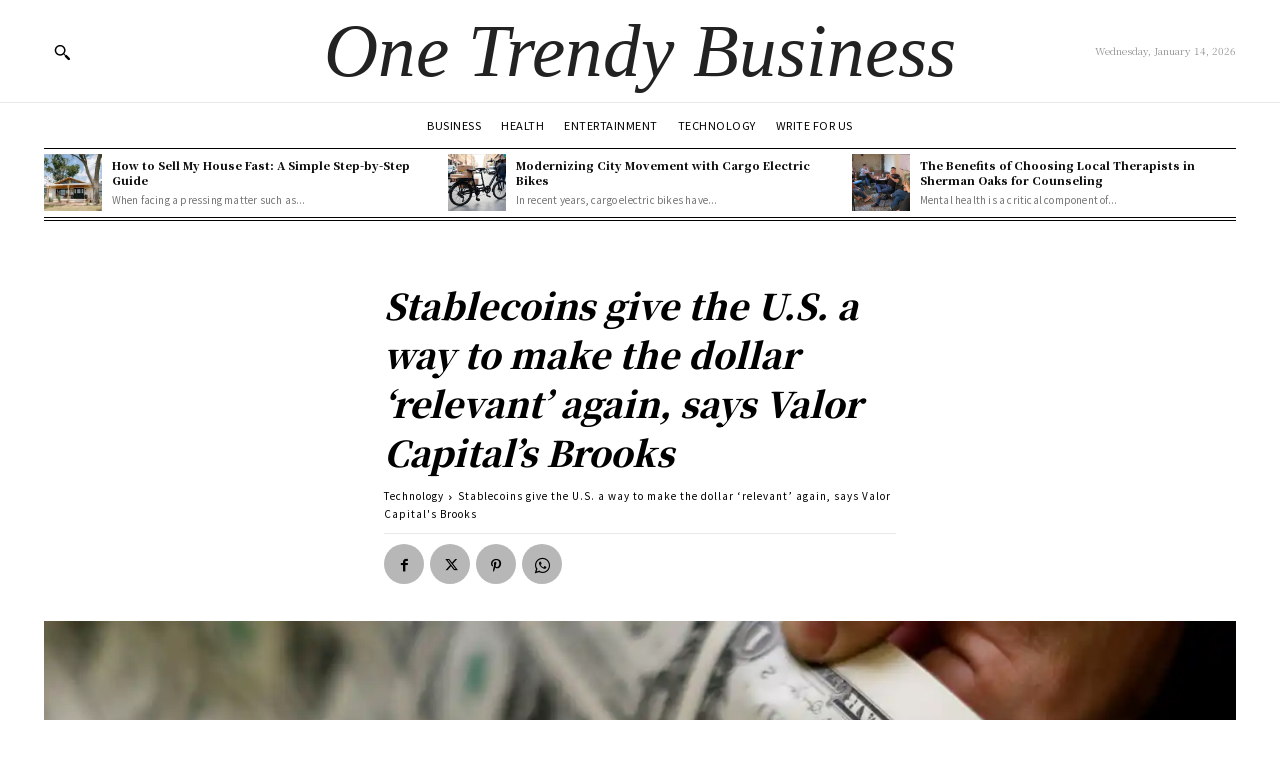

--- FILE ---
content_type: text/html; charset=utf-8
request_url: https://www.google.com/recaptcha/api2/aframe
body_size: 264
content:
<!DOCTYPE HTML><html><head><meta http-equiv="content-type" content="text/html; charset=UTF-8"></head><body><script nonce="PH-30rG59PpjhaKL8-36rg">/** Anti-fraud and anti-abuse applications only. See google.com/recaptcha */ try{var clients={'sodar':'https://pagead2.googlesyndication.com/pagead/sodar?'};window.addEventListener("message",function(a){try{if(a.source===window.parent){var b=JSON.parse(a.data);var c=clients[b['id']];if(c){var d=document.createElement('img');d.src=c+b['params']+'&rc='+(localStorage.getItem("rc::a")?sessionStorage.getItem("rc::b"):"");window.document.body.appendChild(d);sessionStorage.setItem("rc::e",parseInt(sessionStorage.getItem("rc::e")||0)+1);localStorage.setItem("rc::h",'1768768770956');}}}catch(b){}});window.parent.postMessage("_grecaptcha_ready", "*");}catch(b){}</script></body></html>